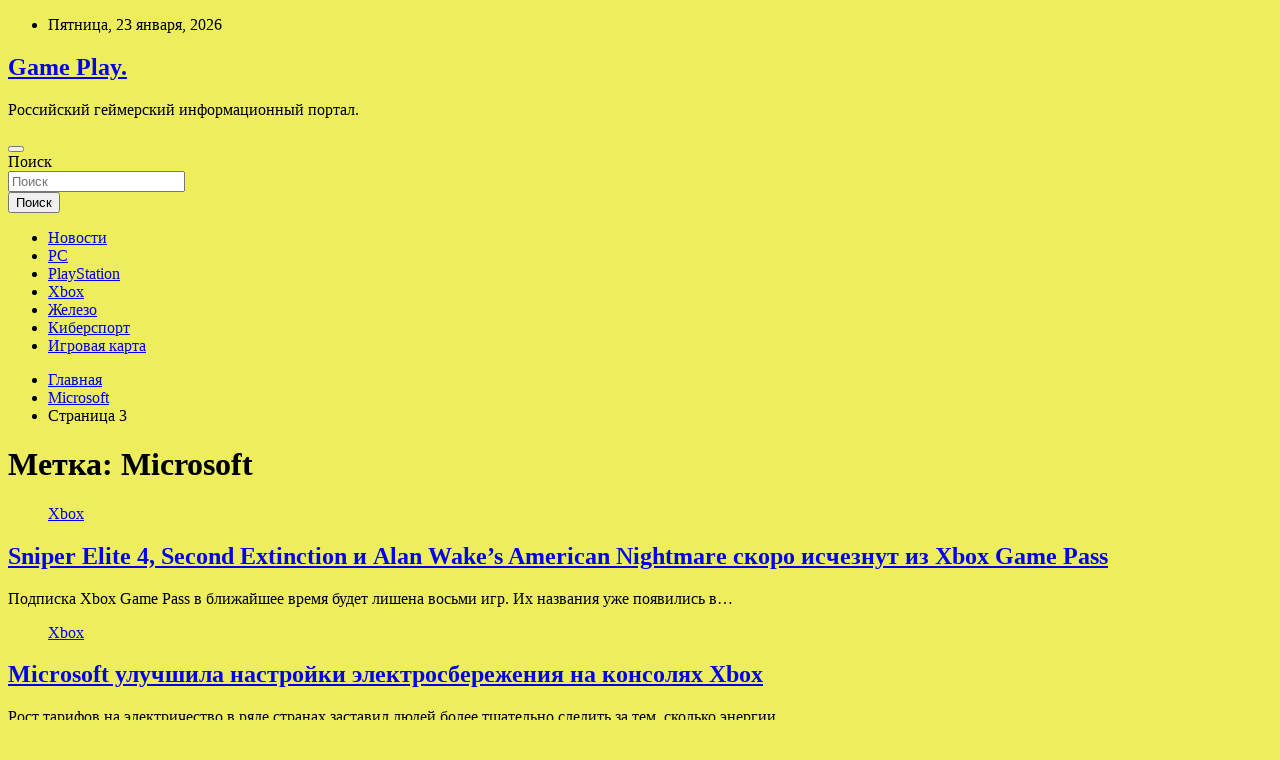

--- FILE ---
content_type: text/html; charset=UTF-8
request_url: https://html5play.ru/tag/microsoft/page/3
body_size: 60175
content:
<!doctype html>
<html lang="ru-RU">
<head>
	<meta charset="UTF-8">
	<meta name="viewport" content="width=device-width, initial-scale=1, shrink-to-fit=no">
	<link rel="profile" href="https://gmpg.org/xfn/11">

	<title>Microsoft &#8212; Страница 3 &#8212; Game Play.</title>
<meta name='robots' content='max-image-preview:large' />
<link rel='dns-prefetch' href='//fonts.googleapis.com' />
<style id='wp-img-auto-sizes-contain-inline-css' type='text/css'>
img:is([sizes=auto i],[sizes^="auto," i]){contain-intrinsic-size:3000px 1500px}
/*# sourceURL=wp-img-auto-sizes-contain-inline-css */
</style>
<style id='wp-block-library-inline-css' type='text/css'>
:root{--wp-block-synced-color:#7a00df;--wp-block-synced-color--rgb:122,0,223;--wp-bound-block-color:var(--wp-block-synced-color);--wp-editor-canvas-background:#ddd;--wp-admin-theme-color:#007cba;--wp-admin-theme-color--rgb:0,124,186;--wp-admin-theme-color-darker-10:#006ba1;--wp-admin-theme-color-darker-10--rgb:0,107,160.5;--wp-admin-theme-color-darker-20:#005a87;--wp-admin-theme-color-darker-20--rgb:0,90,135;--wp-admin-border-width-focus:2px}@media (min-resolution:192dpi){:root{--wp-admin-border-width-focus:1.5px}}.wp-element-button{cursor:pointer}:root .has-very-light-gray-background-color{background-color:#eee}:root .has-very-dark-gray-background-color{background-color:#313131}:root .has-very-light-gray-color{color:#eee}:root .has-very-dark-gray-color{color:#313131}:root .has-vivid-green-cyan-to-vivid-cyan-blue-gradient-background{background:linear-gradient(135deg,#00d084,#0693e3)}:root .has-purple-crush-gradient-background{background:linear-gradient(135deg,#34e2e4,#4721fb 50%,#ab1dfe)}:root .has-hazy-dawn-gradient-background{background:linear-gradient(135deg,#faaca8,#dad0ec)}:root .has-subdued-olive-gradient-background{background:linear-gradient(135deg,#fafae1,#67a671)}:root .has-atomic-cream-gradient-background{background:linear-gradient(135deg,#fdd79a,#004a59)}:root .has-nightshade-gradient-background{background:linear-gradient(135deg,#330968,#31cdcf)}:root .has-midnight-gradient-background{background:linear-gradient(135deg,#020381,#2874fc)}:root{--wp--preset--font-size--normal:16px;--wp--preset--font-size--huge:42px}.has-regular-font-size{font-size:1em}.has-larger-font-size{font-size:2.625em}.has-normal-font-size{font-size:var(--wp--preset--font-size--normal)}.has-huge-font-size{font-size:var(--wp--preset--font-size--huge)}.has-text-align-center{text-align:center}.has-text-align-left{text-align:left}.has-text-align-right{text-align:right}.has-fit-text{white-space:nowrap!important}#end-resizable-editor-section{display:none}.aligncenter{clear:both}.items-justified-left{justify-content:flex-start}.items-justified-center{justify-content:center}.items-justified-right{justify-content:flex-end}.items-justified-space-between{justify-content:space-between}.screen-reader-text{border:0;clip-path:inset(50%);height:1px;margin:-1px;overflow:hidden;padding:0;position:absolute;width:1px;word-wrap:normal!important}.screen-reader-text:focus{background-color:#ddd;clip-path:none;color:#444;display:block;font-size:1em;height:auto;left:5px;line-height:normal;padding:15px 23px 14px;text-decoration:none;top:5px;width:auto;z-index:100000}html :where(.has-border-color){border-style:solid}html :where([style*=border-top-color]){border-top-style:solid}html :where([style*=border-right-color]){border-right-style:solid}html :where([style*=border-bottom-color]){border-bottom-style:solid}html :where([style*=border-left-color]){border-left-style:solid}html :where([style*=border-width]){border-style:solid}html :where([style*=border-top-width]){border-top-style:solid}html :where([style*=border-right-width]){border-right-style:solid}html :where([style*=border-bottom-width]){border-bottom-style:solid}html :where([style*=border-left-width]){border-left-style:solid}html :where(img[class*=wp-image-]){height:auto;max-width:100%}:where(figure){margin:0 0 1em}html :where(.is-position-sticky){--wp-admin--admin-bar--position-offset:var(--wp-admin--admin-bar--height,0px)}@media screen and (max-width:600px){html :where(.is-position-sticky){--wp-admin--admin-bar--position-offset:0px}}

/*# sourceURL=wp-block-library-inline-css */
</style><style id='global-styles-inline-css' type='text/css'>
:root{--wp--preset--aspect-ratio--square: 1;--wp--preset--aspect-ratio--4-3: 4/3;--wp--preset--aspect-ratio--3-4: 3/4;--wp--preset--aspect-ratio--3-2: 3/2;--wp--preset--aspect-ratio--2-3: 2/3;--wp--preset--aspect-ratio--16-9: 16/9;--wp--preset--aspect-ratio--9-16: 9/16;--wp--preset--color--black: #000000;--wp--preset--color--cyan-bluish-gray: #abb8c3;--wp--preset--color--white: #ffffff;--wp--preset--color--pale-pink: #f78da7;--wp--preset--color--vivid-red: #cf2e2e;--wp--preset--color--luminous-vivid-orange: #ff6900;--wp--preset--color--luminous-vivid-amber: #fcb900;--wp--preset--color--light-green-cyan: #7bdcb5;--wp--preset--color--vivid-green-cyan: #00d084;--wp--preset--color--pale-cyan-blue: #8ed1fc;--wp--preset--color--vivid-cyan-blue: #0693e3;--wp--preset--color--vivid-purple: #9b51e0;--wp--preset--gradient--vivid-cyan-blue-to-vivid-purple: linear-gradient(135deg,rgb(6,147,227) 0%,rgb(155,81,224) 100%);--wp--preset--gradient--light-green-cyan-to-vivid-green-cyan: linear-gradient(135deg,rgb(122,220,180) 0%,rgb(0,208,130) 100%);--wp--preset--gradient--luminous-vivid-amber-to-luminous-vivid-orange: linear-gradient(135deg,rgb(252,185,0) 0%,rgb(255,105,0) 100%);--wp--preset--gradient--luminous-vivid-orange-to-vivid-red: linear-gradient(135deg,rgb(255,105,0) 0%,rgb(207,46,46) 100%);--wp--preset--gradient--very-light-gray-to-cyan-bluish-gray: linear-gradient(135deg,rgb(238,238,238) 0%,rgb(169,184,195) 100%);--wp--preset--gradient--cool-to-warm-spectrum: linear-gradient(135deg,rgb(74,234,220) 0%,rgb(151,120,209) 20%,rgb(207,42,186) 40%,rgb(238,44,130) 60%,rgb(251,105,98) 80%,rgb(254,248,76) 100%);--wp--preset--gradient--blush-light-purple: linear-gradient(135deg,rgb(255,206,236) 0%,rgb(152,150,240) 100%);--wp--preset--gradient--blush-bordeaux: linear-gradient(135deg,rgb(254,205,165) 0%,rgb(254,45,45) 50%,rgb(107,0,62) 100%);--wp--preset--gradient--luminous-dusk: linear-gradient(135deg,rgb(255,203,112) 0%,rgb(199,81,192) 50%,rgb(65,88,208) 100%);--wp--preset--gradient--pale-ocean: linear-gradient(135deg,rgb(255,245,203) 0%,rgb(182,227,212) 50%,rgb(51,167,181) 100%);--wp--preset--gradient--electric-grass: linear-gradient(135deg,rgb(202,248,128) 0%,rgb(113,206,126) 100%);--wp--preset--gradient--midnight: linear-gradient(135deg,rgb(2,3,129) 0%,rgb(40,116,252) 100%);--wp--preset--font-size--small: 13px;--wp--preset--font-size--medium: 20px;--wp--preset--font-size--large: 36px;--wp--preset--font-size--x-large: 42px;--wp--preset--spacing--20: 0.44rem;--wp--preset--spacing--30: 0.67rem;--wp--preset--spacing--40: 1rem;--wp--preset--spacing--50: 1.5rem;--wp--preset--spacing--60: 2.25rem;--wp--preset--spacing--70: 3.38rem;--wp--preset--spacing--80: 5.06rem;--wp--preset--shadow--natural: 6px 6px 9px rgba(0, 0, 0, 0.2);--wp--preset--shadow--deep: 12px 12px 50px rgba(0, 0, 0, 0.4);--wp--preset--shadow--sharp: 6px 6px 0px rgba(0, 0, 0, 0.2);--wp--preset--shadow--outlined: 6px 6px 0px -3px rgb(255, 255, 255), 6px 6px rgb(0, 0, 0);--wp--preset--shadow--crisp: 6px 6px 0px rgb(0, 0, 0);}:where(.is-layout-flex){gap: 0.5em;}:where(.is-layout-grid){gap: 0.5em;}body .is-layout-flex{display: flex;}.is-layout-flex{flex-wrap: wrap;align-items: center;}.is-layout-flex > :is(*, div){margin: 0;}body .is-layout-grid{display: grid;}.is-layout-grid > :is(*, div){margin: 0;}:where(.wp-block-columns.is-layout-flex){gap: 2em;}:where(.wp-block-columns.is-layout-grid){gap: 2em;}:where(.wp-block-post-template.is-layout-flex){gap: 1.25em;}:where(.wp-block-post-template.is-layout-grid){gap: 1.25em;}.has-black-color{color: var(--wp--preset--color--black) !important;}.has-cyan-bluish-gray-color{color: var(--wp--preset--color--cyan-bluish-gray) !important;}.has-white-color{color: var(--wp--preset--color--white) !important;}.has-pale-pink-color{color: var(--wp--preset--color--pale-pink) !important;}.has-vivid-red-color{color: var(--wp--preset--color--vivid-red) !important;}.has-luminous-vivid-orange-color{color: var(--wp--preset--color--luminous-vivid-orange) !important;}.has-luminous-vivid-amber-color{color: var(--wp--preset--color--luminous-vivid-amber) !important;}.has-light-green-cyan-color{color: var(--wp--preset--color--light-green-cyan) !important;}.has-vivid-green-cyan-color{color: var(--wp--preset--color--vivid-green-cyan) !important;}.has-pale-cyan-blue-color{color: var(--wp--preset--color--pale-cyan-blue) !important;}.has-vivid-cyan-blue-color{color: var(--wp--preset--color--vivid-cyan-blue) !important;}.has-vivid-purple-color{color: var(--wp--preset--color--vivid-purple) !important;}.has-black-background-color{background-color: var(--wp--preset--color--black) !important;}.has-cyan-bluish-gray-background-color{background-color: var(--wp--preset--color--cyan-bluish-gray) !important;}.has-white-background-color{background-color: var(--wp--preset--color--white) !important;}.has-pale-pink-background-color{background-color: var(--wp--preset--color--pale-pink) !important;}.has-vivid-red-background-color{background-color: var(--wp--preset--color--vivid-red) !important;}.has-luminous-vivid-orange-background-color{background-color: var(--wp--preset--color--luminous-vivid-orange) !important;}.has-luminous-vivid-amber-background-color{background-color: var(--wp--preset--color--luminous-vivid-amber) !important;}.has-light-green-cyan-background-color{background-color: var(--wp--preset--color--light-green-cyan) !important;}.has-vivid-green-cyan-background-color{background-color: var(--wp--preset--color--vivid-green-cyan) !important;}.has-pale-cyan-blue-background-color{background-color: var(--wp--preset--color--pale-cyan-blue) !important;}.has-vivid-cyan-blue-background-color{background-color: var(--wp--preset--color--vivid-cyan-blue) !important;}.has-vivid-purple-background-color{background-color: var(--wp--preset--color--vivid-purple) !important;}.has-black-border-color{border-color: var(--wp--preset--color--black) !important;}.has-cyan-bluish-gray-border-color{border-color: var(--wp--preset--color--cyan-bluish-gray) !important;}.has-white-border-color{border-color: var(--wp--preset--color--white) !important;}.has-pale-pink-border-color{border-color: var(--wp--preset--color--pale-pink) !important;}.has-vivid-red-border-color{border-color: var(--wp--preset--color--vivid-red) !important;}.has-luminous-vivid-orange-border-color{border-color: var(--wp--preset--color--luminous-vivid-orange) !important;}.has-luminous-vivid-amber-border-color{border-color: var(--wp--preset--color--luminous-vivid-amber) !important;}.has-light-green-cyan-border-color{border-color: var(--wp--preset--color--light-green-cyan) !important;}.has-vivid-green-cyan-border-color{border-color: var(--wp--preset--color--vivid-green-cyan) !important;}.has-pale-cyan-blue-border-color{border-color: var(--wp--preset--color--pale-cyan-blue) !important;}.has-vivid-cyan-blue-border-color{border-color: var(--wp--preset--color--vivid-cyan-blue) !important;}.has-vivid-purple-border-color{border-color: var(--wp--preset--color--vivid-purple) !important;}.has-vivid-cyan-blue-to-vivid-purple-gradient-background{background: var(--wp--preset--gradient--vivid-cyan-blue-to-vivid-purple) !important;}.has-light-green-cyan-to-vivid-green-cyan-gradient-background{background: var(--wp--preset--gradient--light-green-cyan-to-vivid-green-cyan) !important;}.has-luminous-vivid-amber-to-luminous-vivid-orange-gradient-background{background: var(--wp--preset--gradient--luminous-vivid-amber-to-luminous-vivid-orange) !important;}.has-luminous-vivid-orange-to-vivid-red-gradient-background{background: var(--wp--preset--gradient--luminous-vivid-orange-to-vivid-red) !important;}.has-very-light-gray-to-cyan-bluish-gray-gradient-background{background: var(--wp--preset--gradient--very-light-gray-to-cyan-bluish-gray) !important;}.has-cool-to-warm-spectrum-gradient-background{background: var(--wp--preset--gradient--cool-to-warm-spectrum) !important;}.has-blush-light-purple-gradient-background{background: var(--wp--preset--gradient--blush-light-purple) !important;}.has-blush-bordeaux-gradient-background{background: var(--wp--preset--gradient--blush-bordeaux) !important;}.has-luminous-dusk-gradient-background{background: var(--wp--preset--gradient--luminous-dusk) !important;}.has-pale-ocean-gradient-background{background: var(--wp--preset--gradient--pale-ocean) !important;}.has-electric-grass-gradient-background{background: var(--wp--preset--gradient--electric-grass) !important;}.has-midnight-gradient-background{background: var(--wp--preset--gradient--midnight) !important;}.has-small-font-size{font-size: var(--wp--preset--font-size--small) !important;}.has-medium-font-size{font-size: var(--wp--preset--font-size--medium) !important;}.has-large-font-size{font-size: var(--wp--preset--font-size--large) !important;}.has-x-large-font-size{font-size: var(--wp--preset--font-size--x-large) !important;}
/*# sourceURL=global-styles-inline-css */
</style>

<style id='classic-theme-styles-inline-css' type='text/css'>
/*! This file is auto-generated */
.wp-block-button__link{color:#fff;background-color:#32373c;border-radius:9999px;box-shadow:none;text-decoration:none;padding:calc(.667em + 2px) calc(1.333em + 2px);font-size:1.125em}.wp-block-file__button{background:#32373c;color:#fff;text-decoration:none}
/*# sourceURL=/wp-includes/css/classic-themes.min.css */
</style>
<link rel='stylesheet' id='bootstrap-style-css' href='https://html5play.ru/wp-content/themes/newscard/assets/library/bootstrap/css/bootstrap.min.css' type='text/css' media='all' />
<link rel='stylesheet' id='newscard-style-css' href='https://html5play.ru/wp-content/themes/newscard/style.css' type='text/css' media='all' />
<script type="text/javascript" src="https://html5play.ru/wp-includes/js/jquery/jquery.min.js" id="jquery-core-js"></script>
<script type="text/javascript" id="wp-disable-css-lazy-load-js-extra">
/* <![CDATA[ */
var WpDisableAsyncLinks = {"wp-disable-font-awesome":"https://html5play.ru/wp-content/themes/newscard/assets/library/font-awesome/css/all.min.css","wp-disable-google-fonts":"//fonts.googleapis.com/css?family=Roboto:100,300,300i,400,400i,500,500i,700,700i"};
//# sourceURL=wp-disable-css-lazy-load-js-extra
/* ]]> */
</script>
<script type="text/javascript" src="https://html5play.ru/wp-content/plugins/wp-disable/js/css-lazy-load.min.js" id="wp-disable-css-lazy-load-js"></script>

<meta name="description" content="Microsoft &#8212; Страница 3 &#8212; Game Play." />
<style type="text/css" id="custom-background-css">
body.custom-background { background-color: #eded5e; }
</style>
	<link rel="icon" href="https://html5play.ru/wp-content/uploads/2022/10/igri2-150x150.png" sizes="32x32" />
<link rel="icon" href="https://html5play.ru/wp-content/uploads/2022/10/igri2.png" sizes="192x192" />
<link rel="apple-touch-icon" href="https://html5play.ru/wp-content/uploads/2022/10/igri2.png" />
<meta name="msapplication-TileImage" content="https://html5play.ru/wp-content/uploads/2022/10/igri2.png" />
<link rel="alternate" type="application/rss+xml" title="RSS" href="https://html5play.ru/rsslatest.xml" /></head>

<body class="archive paged tag tag-microsoft tag-13 custom-background paged-3 tag-paged-3 wp-theme-newscard theme-body hfeed">
<div id="page" class="site">
	<a class="skip-link screen-reader-text" href="#content">Перейти к содержимому</a>
	
	<header id="masthead" class="site-header">

					<div class="info-bar">
				<div class="container">
					<div class="row gutter-10">
						<div class="col col-sm contact-section">
							<div class="date">
								<ul><li>Пятница, 23 января, 2026</li></ul>
							</div>
						</div><!-- .contact-section -->

											</div><!-- .row -->
          		</div><!-- .container -->
        	</div><!-- .infobar -->
        		<nav class="navbar navbar-expand-lg d-block">
			<div class="navbar-head header-overlay-dark" >
				<div class="container">
					<div class="row navbar-head-row align-items-center">
						<div class="col-lg-4">
							<div class="site-branding navbar-brand">
																	<h2 class="site-title"><a href="https://html5play.ru/" rel="home">Game Play.</a></h2>
																	<p class="site-description">Российский геймерский информационный портал.</p>
															</div><!-- .site-branding .navbar-brand -->
						</div>
											</div><!-- .row -->
				</div><!-- .container -->
			</div><!-- .navbar-head -->
			<div class="navigation-bar">
				<div class="navigation-bar-top">
					<div class="container">
						<button class="navbar-toggler menu-toggle" type="button" data-toggle="collapse" data-target="#navbarCollapse" aria-controls="navbarCollapse" aria-expanded="false" aria-label="Переключение навигации"></button>
						<span class="search-toggle"></span>
					</div><!-- .container -->
					<div class="search-bar">
						<div class="container">
							<div class="search-block off">
								<form action="https://html5play.ru/" method="get" class="search-form">
	<label class="assistive-text"> Поиск </label>
	<div class="input-group">
		<input type="search" value="" placeholder="Поиск" class="form-control s" name="s">
		<div class="input-group-prepend">
			<button class="btn btn-theme">Поиск</button>
		</div>
	</div>
</form><!-- .search-form -->
							</div><!-- .search-box -->
						</div><!-- .container -->
					</div><!-- .search-bar -->
				</div><!-- .navigation-bar-top -->
				<div class="navbar-main">
					<div class="container">
						<div class="collapse navbar-collapse" id="navbarCollapse">
							<div id="site-navigation" class="main-navigation nav-uppercase" role="navigation">
								<ul class="nav-menu navbar-nav d-lg-block"><li id="menu-item-66" class="menu-item menu-item-type-taxonomy menu-item-object-category menu-item-66"><a href="https://html5play.ru/category/novosti">Новости</a></li>
<li id="menu-item-69" class="menu-item menu-item-type-taxonomy menu-item-object-category menu-item-69"><a href="https://html5play.ru/category/pc">PC</a></li>
<li id="menu-item-68" class="menu-item menu-item-type-taxonomy menu-item-object-category menu-item-68"><a href="https://html5play.ru/category/playstation">PlayStation</a></li>
<li id="menu-item-65" class="menu-item menu-item-type-taxonomy menu-item-object-category menu-item-65"><a href="https://html5play.ru/category/xbox">Xbox</a></li>
<li id="menu-item-64" class="menu-item menu-item-type-taxonomy menu-item-object-category menu-item-64"><a href="https://html5play.ru/category/zhelezo">Железо</a></li>
<li id="menu-item-67" class="menu-item menu-item-type-taxonomy menu-item-object-category menu-item-67"><a href="https://html5play.ru/category/kibersport">Киберспорт</a></li>
<li id="menu-item-70" class="menu-item menu-item-type-post_type menu-item-object-page menu-item-70"><a href="https://html5play.ru/igrovaya-karta">Игровая карта</a></li>
</ul>							</div><!-- #site-navigation .main-navigation -->
						</div><!-- .navbar-collapse -->
						<div class="nav-search">
							<span class="search-toggle"></span>
						</div><!-- .nav-search -->
					</div><!-- .container -->
				</div><!-- .navbar-main -->
			</div><!-- .navigation-bar -->
		</nav><!-- .navbar -->

		
		
					<div id="breadcrumb">
				<div class="container">
					<div role="navigation" aria-label="Навигационные цепочки" class="breadcrumb-trail breadcrumbs" itemprop="breadcrumb"><ul class="trail-items" itemscope itemtype="http://schema.org/BreadcrumbList"><meta name="numberOfItems" content="3" /><meta name="itemListOrder" content="Ascending" /><li itemprop="itemListElement" itemscope itemtype="http://schema.org/ListItem" class="trail-item trail-begin"><a href="https://html5play.ru" rel="home" itemprop="item"><span itemprop="name">Главная</span></a><meta itemprop="position" content="1" /></li><li itemprop="itemListElement" itemscope itemtype="http://schema.org/ListItem" class="trail-item"><a href="https://html5play.ru/tag/microsoft" itemprop="item"><span itemprop="name">Microsoft</span></a><meta itemprop="position" content="2" /></li><li itemprop="itemListElement" itemscope itemtype="http://schema.org/ListItem" class="trail-item trail-end"><span itemprop="name">Страница 3</span><meta itemprop="position" content="3" /></li></ul></div>				</div>
			</div><!-- .breadcrumb -->
			</header><!-- #masthead -->
	<div id="content" class="site-content ">
		<div class="container">
							<div class="row justify-content-center site-content-row">
			<div id="content" class="site-content">
	<div class="container">
		<div class="row justify-content-center site-content-row">
			<div id="primary" class="content-area col-lg-8">
				<main id="main" class="site-main">

					
						<header class="page-header">
							<h1 class="page-title">Метка: <span>Microsoft</span></h1>						</header><!-- .page-header -->

						<div class="row gutter-parent-14 post-wrap">
								<div class="col-sm-6 col-xxl-4 post-col">
	<div class="post-82 post type-post status-publish format-standard has-post-thumbnail hentry category-xbox tag-microsoft tag-pc tag-xbox tag-xbox-one tag-pk">

		
				<figure class="post-featured-image post-img-wrap">
					<a title="Sniper Elite 4, Second Extinction и Alan Wake’s American Nightmare скоро исчезнут из Xbox Game Pass" href="https://html5play.ru/xbox/sniper-elite-4-second-extinction-i-alan-wakes-american-nightmare-skoro-ischeznyt-iz-xbox-game-pass.html" class="post-img" style="background-image: url('https://html5play.ru/wp-content/uploads/2022/10/sniper-elite-4-second-extinction-i-alan-wakes-american-nightmare-skoro-ischeznut-iz-xbox-game-pass-eb3ea51.jpg');"></a>
					<div class="entry-meta category-meta">
						<div class="cat-links"><a href="https://html5play.ru/category/xbox" rel="category tag">Xbox</a></div>
					</div><!-- .entry-meta -->
				</figure><!-- .post-featured-image .post-img-wrap -->

			
					<header class="entry-header">
				<h2 class="entry-title"><a href="https://html5play.ru/xbox/sniper-elite-4-second-extinction-i-alan-wakes-american-nightmare-skoro-ischeznyt-iz-xbox-game-pass.html" rel="bookmark">Sniper Elite 4, Second Extinction и Alan Wake’s American Nightmare скоро исчезнут из Xbox Game Pass</a></h2>
									<!-- .entry-meta -->
								</header>
				<div class="entry-content">
								<p>Подписка Xbox Game Pass в ближайшее время будет лишена восьми игр. Их названия уже появились в&hellip;</p>
						</div><!-- entry-content -->

			</div><!-- .post-82 -->
	</div><!-- .col-sm-6 .col-xxl-4 .post-col -->
	<div class="col-sm-6 col-xxl-4 post-col">
	<div class="post-28 post type-post status-publish format-standard has-post-thumbnail hentry category-xbox tag-microsoft tag-xbox-one tag-obnovlenie tag-po tag-proshivka">

		
				<figure class="post-featured-image post-img-wrap">
					<a title="Microsoft улучшила настройки электросбережения на консолях Xbox" href="https://html5play.ru/xbox/microsoft-ylychshila-nastroiki-elektrosberejeniia-na-konsoliah-xbox.html" class="post-img" style="background-image: url('https://html5play.ru/wp-content/uploads/2022/10/microsoft-uluchshila-nastrojki-elektrosberezhenija-na-konsoljah-xbox-fab7860.jpg');"></a>
					<div class="entry-meta category-meta">
						<div class="cat-links"><a href="https://html5play.ru/category/xbox" rel="category tag">Xbox</a></div>
					</div><!-- .entry-meta -->
				</figure><!-- .post-featured-image .post-img-wrap -->

			
					<header class="entry-header">
				<h2 class="entry-title"><a href="https://html5play.ru/xbox/microsoft-ylychshila-nastroiki-elektrosberejeniia-na-konsoliah-xbox.html" rel="bookmark">Microsoft улучшила настройки электросбережения на консолях Xbox</a></h2>
									<!-- .entry-meta -->
								</header>
				<div class="entry-content">
								<p>Рост тарифов на электричество в ряде странах заставил людей более тщательно следить за тем, сколько энергии&hellip;</p>
						</div><!-- entry-content -->

			</div><!-- .post-28 -->
	</div><!-- .col-sm-6 .col-xxl-4 .post-col -->
	<div class="col-sm-6 col-xxl-4 post-col">
	<div class="post-22 post type-post status-publish format-standard has-post-thumbnail hentry category-xbox tag-microsoft tag-xbox tag-xbox-one tag-obnovlenie tag-proshivka">

		
				<figure class="post-featured-image post-img-wrap">
					<a title="Xbox Series X|S и Xbox One получили октябрьское обновление — Microsoft добавила новые полезные функции" href="https://html5play.ru/xbox/xbox-series-xs-i-xbox-one-polychili-oktiabrskoe-obnovlenie-microsoft-dobavila-novye-poleznye-fynkcii.html" class="post-img" style="background-image: url('https://html5play.ru/wp-content/uploads/2022/10/xbox-series-xs-i-xbox-one-poluchili-oktjabrskoe-obnovlenie-microsoft-dobavila-novye-poleznye-funkcii-4f16167.jpg');"></a>
					<div class="entry-meta category-meta">
						<div class="cat-links"><a href="https://html5play.ru/category/xbox" rel="category tag">Xbox</a></div>
					</div><!-- .entry-meta -->
				</figure><!-- .post-featured-image .post-img-wrap -->

			
					<header class="entry-header">
				<h2 class="entry-title"><a href="https://html5play.ru/xbox/xbox-series-xs-i-xbox-one-polychili-oktiabrskoe-obnovlenie-microsoft-dobavila-novye-poleznye-fynkcii.html" rel="bookmark">Xbox Series X|S и Xbox One получили октябрьское обновление — Microsoft добавила новые полезные функции</a></h2>
									<!-- .entry-meta -->
								</header>
				<div class="entry-content">
								<p>Компания Microsoft объявила о доступности октябрьского системного обновления для консолей Xbox Series X|S и Xbox One.&hellip;</p>
						</div><!-- entry-content -->

			</div><!-- .post-22 -->
	</div><!-- .col-sm-6 .col-xxl-4 .post-col -->
						</div><!-- .row .gutter-parent-14 .post-wrap-->

						
	<nav class="navigation pagination" aria-label="Пагинация записей">
		<h2 class="screen-reader-text">Пагинация записей</h2>
		<div class="nav-links"><a class="prev page-numbers" href="https://html5play.ru/tag/microsoft/page/2">Назад</a>
<a class="page-numbers" href="https://html5play.ru/tag/microsoft/">1</a>
<a class="page-numbers" href="https://html5play.ru/tag/microsoft/page/2">2</a>
<span aria-current="page" class="page-numbers current">3</span></div>
	</nav>
				</main><!-- #main -->
			</div><!-- #primary -->
			

<aside id="secondary" class="col-lg-4 widget-area" role="complementary">
	<div class="sticky-sidebar">
<p></p>

		<section id="search-2" class="widget widget_search"><form action="https://html5play.ru/" method="get" class="search-form">
	<label class="assistive-text"> Поиск </label>
	<div class="input-group">
		<input type="search" value="" placeholder="Поиск" class="form-control s" name="s">
		<div class="input-group-prepend">
			<button class="btn btn-theme">Поиск</button>
		</div>
	</div>
</form><!-- .search-form -->
</section><section id="newscard_horizontal_vertical_posts-3" class="widget newscard-widget-horizontal-vertical-posts">				<div class="row gutter-parent-14 post-vertical">
			<div class="col-md-6 first-col">
										<div class="post-boxed main-post clearfix">
											<div class="post-img-wrap">
							<a href="https://html5play.ru/kibersport/virtus-pro-diskvalificirovali-s-tyrnira-iz-za-narisovannoi-igrokom-bykvy-z.html" class="post-img" style="background-image: url('https://html5play.ru/wp-content/uploads/2022/10/33d6b645c02921f766debdcb96c09a47.webp');"></a>
						</div>
										<div class="post-content">
						<div class="entry-meta category-meta">
							<div class="cat-links"><a href="https://html5play.ru/category/kibersport" rel="category tag">Киберспорт</a></div>
						</div><!-- .entry-meta -->
						<h3 class="entry-title"><a href="https://html5play.ru/kibersport/virtus-pro-diskvalificirovali-s-tyrnira-iz-za-narisovannoi-igrokom-bykvy-z.html">Virtus.pro дисквалифицировали с турнира из-за нарисованной игроком буквы Z</a></h3>						
						<div class="entry-content">
							Обложка: Virtus.pro
Российскую команду Virtus.pro по Dota 2 дисквалифицировали с Dota Pro Circuit 2021/2022: Season 2, сообщает РБК со ссылкой на заявление организаторов турнира. Это произошло из-за нарисованной Иваном Pure Москаленко буквы Z на мини-карте.
Игрок нарисовал эту букву во&hellip;						</div><!-- .entry-content -->
					</div>
				</div><!-- post-boxed -->
			</div>
			<div class="col-md-6 second-col">
												<div class="post-boxed inlined clearfix">
													<div class="post-img-wrap">
								<a href="https://html5play.ru/kibersport/rossiiskim-kibersportsmenam-predlojili-dat-otsrochky-ot-armii.html" class="post-img" style="background-image: url('https://html5play.ru/wp-content/uploads/2022/10/369bf3020d59dbc80db04889a5a14f52-300x200.webp');"></a>
							</div>
												<div class="post-content">
							<div class="entry-meta category-meta">
								<div class="cat-links"><a href="https://html5play.ru/category/kibersport" rel="category tag">Киберспорт</a></div>
							</div><!-- .entry-meta -->
							<h3 class="entry-title"><a href="https://html5play.ru/kibersport/rossiiskim-kibersportsmenam-predlojili-dat-otsrochky-ot-armii.html">Российским киберспортсменам предложили дать отсрочку от армии</a></h3>						</div>
					</div><!-- .post-boxed -->
													<div class="post-boxed inlined clearfix">
													<div class="post-img-wrap">
								<a href="https://html5play.ru/kibersport/rossiiskaia-komanda-team-spirit-soobshila-ob-otkrytii-ofisa-v-belgrade.html" class="post-img" style="background-image: url('https://html5play.ru/wp-content/uploads/2022/10/7ac5bc355f5b93f47e04173fae9d58eb-300x200.webp');"></a>
							</div>
												<div class="post-content">
							<div class="entry-meta category-meta">
								<div class="cat-links"><a href="https://html5play.ru/category/kibersport" rel="category tag">Киберспорт</a></div>
							</div><!-- .entry-meta -->
							<h3 class="entry-title"><a href="https://html5play.ru/kibersport/rossiiskaia-komanda-team-spirit-soobshila-ob-otkrytii-ofisa-v-belgrade.html">Российская команда Team Spirit сообщила об открытии офиса в Белграде</a></h3>						</div>
					</div><!-- .post-boxed -->
													<div class="post-boxed inlined clearfix">
													<div class="post-img-wrap">
								<a href="https://html5play.ru/kibersport/gendirektor-navi-zaiavil-o-namerenii-ne-sotrydnichat-s-projivaushimi-v-rossii-igrokami.html" class="post-img" style="background-image: url('https://html5play.ru/wp-content/uploads/2022/10/9b36eb1c2fedf550d655f1662ad4d380-300x200.webp');"></a>
							</div>
												<div class="post-content">
							<div class="entry-meta category-meta">
								<div class="cat-links"><a href="https://html5play.ru/category/kibersport" rel="category tag">Киберспорт</a></div>
							</div><!-- .entry-meta -->
							<h3 class="entry-title"><a href="https://html5play.ru/kibersport/gendirektor-navi-zaiavil-o-namerenii-ne-sotrydnichat-s-projivaushimi-v-rossii-igrokami.html">Гендиректор NaVi заявил о намерении не сотрудничать с проживающими в России игроками</a></h3>						</div>
					</div><!-- .post-boxed -->
													<div class="post-boxed inlined clearfix">
													<div class="post-img-wrap">
								<a href="https://html5play.ru/kibersport/virtus-pro-anonsirovala-semki-dokymentalnogo-filma-o-klybe-i-bolelshikah.html" class="post-img" style="background-image: url('https://html5play.ru/wp-content/uploads/2022/10/e3543d79633494cc07285145531e6d93-300x200.webp');"></a>
							</div>
												<div class="post-content">
							<div class="entry-meta category-meta">
								<div class="cat-links"><a href="https://html5play.ru/category/kibersport" rel="category tag">Киберспорт</a></div>
							</div><!-- .entry-meta -->
							<h3 class="entry-title"><a href="https://html5play.ru/kibersport/virtus-pro-anonsirovala-semki-dokymentalnogo-filma-o-klybe-i-bolelshikah.html">Virtus.pro анонсировала съёмки документального фильма о клубе и болельщиках</a></h3>						</div>
					</div><!-- .post-boxed -->
												</div>
		</div><!-- .row gutter-parent-14 -->

		</section><!-- .widget_featured_post --><section id="newscard_horizontal_vertical_posts-2" class="widget newscard-widget-horizontal-vertical-posts">				<div class="row gutter-parent-14 post-vertical">
			<div class="col-md-6 first-col">
										<div class="post-boxed main-post clearfix">
											<div class="post-img-wrap">
							<a href="https://html5play.ru/zhelezo/gigabyte-predstavila-shest-versii-geforce-rtx-4080-s-raznymi-sistemami-ohlajdeniia.html" class="post-img" style="background-image: url('https://html5play.ru/wp-content/uploads/2022/11/gigabyte-predstavila-shest-versij-geforce-rtx-4080-s-raznymi-sistemami-ohlazhdenija-5a44cb4.jpg');"></a>
						</div>
										<div class="post-content">
						<div class="entry-meta category-meta">
							<div class="cat-links"><a href="https://html5play.ru/category/zhelezo" rel="category tag">Железо</a></div>
						</div><!-- .entry-meta -->
						<h3 class="entry-title"><a href="https://html5play.ru/zhelezo/gigabyte-predstavila-shest-versii-geforce-rtx-4080-s-raznymi-sistemami-ohlajdeniia.html">Gigabyte представила шесть версий GeForce RTX 4080 с разными системами охлаждения</a></h3>						
						<div class="entry-content">
							Компания Gigabyte представила сразу шесть собственных версий видеокарты Aorus GeForce RTX 4080 Xtreme Waterforce WB, Aorus RTX 4080 Xtreme Waterforce, Aorus RTX 4080 Master, RTX 4080 Gaming, RTX 4080 Aero и RTX 4080 Eagle.
   
  
Источник изображений: Gigabyte
Версия Aorus GeForce&hellip;						</div><!-- .entry-content -->
					</div>
				</div><!-- post-boxed -->
			</div>
			<div class="col-md-6 second-col">
												<div class="post-boxed inlined clearfix">
													<div class="post-img-wrap">
								<a href="https://html5play.ru/zhelezo/binance-soglasilas-poglotit-odny-iz-krypneishih-kriptobirj-ftx-chtoby-spasti-ot-krizisa-likvidnosti.html" class="post-img" style="background-image: url('https://html5play.ru/wp-content/uploads/2022/11/binance-soglasilas-poglotit-odnu-iz-krupnejshih-kriptobirzh-ftx-chtoby-spasti-ot-krizisa-likvidnosti-b9db26b-300x200.jpg');"></a>
							</div>
												<div class="post-content">
							<div class="entry-meta category-meta">
								<div class="cat-links"><a href="https://html5play.ru/category/zhelezo" rel="category tag">Железо</a></div>
							</div><!-- .entry-meta -->
							<h3 class="entry-title"><a href="https://html5play.ru/zhelezo/binance-soglasilas-poglotit-odny-iz-krypneishih-kriptobirj-ftx-chtoby-spasti-ot-krizisa-likvidnosti.html">Binance согласилась поглотить одну из крупнейших криптобирж FTX, чтобы спасти от кризиса ликвидности</a></h3>						</div>
					</div><!-- .post-boxed -->
													<div class="post-boxed inlined clearfix">
													<div class="post-img-wrap">
								<a href="https://html5play.ru/zhelezo/bitkoin-ypal-do-minimyma-za-poslednii-god-na-fone-poglosheniia-ftx-birjei-binance.html" class="post-img" style="background-image: url('https://html5play.ru/wp-content/uploads/2022/11/bitkoin-upal-do-minimuma-za-poslednij-god-na-fone-pogloshhenija-ftx-birzhej-binance-8804cfb-300x200.jpg');"></a>
							</div>
												<div class="post-content">
							<div class="entry-meta category-meta">
								<div class="cat-links"><a href="https://html5play.ru/category/zhelezo" rel="category tag">Железо</a></div>
							</div><!-- .entry-meta -->
							<h3 class="entry-title"><a href="https://html5play.ru/zhelezo/bitkoin-ypal-do-minimyma-za-poslednii-god-na-fone-poglosheniia-ftx-birjei-binance.html">Биткоин упал до минимума за последний год на фоне поглощения FTX биржей Binance</a></h3>						</div>
					</div><!-- .post-boxed -->
													<div class="post-boxed inlined clearfix">
													<div class="post-img-wrap">
								<a href="https://html5play.ru/zhelezo/sony-ytochnila-v-kakih-regionah-cifrovaia-versiia-god-of-war-ragnarok-bydet-dostypna-na-rysskom-iazyke-v-tom-chisle-s-ozvycheniem.html" class="post-img" style="background-image: url('https://html5play.ru/wp-content/uploads/2022/11/sony-utochnila-v-kakih-regionah-cifrovaja-versija-god-of-war-ragnarok-budet-dostupna-na-russkom-jazyke-v-tom-chisle-s-ozvucheniem-f8c73f4-300x169.jpg');"></a>
							</div>
												<div class="post-content">
							<div class="entry-meta category-meta">
								<div class="cat-links"><a href="https://html5play.ru/category/zhelezo" rel="category tag">Железо</a></div>
							</div><!-- .entry-meta -->
							<h3 class="entry-title"><a href="https://html5play.ru/zhelezo/sony-ytochnila-v-kakih-regionah-cifrovaia-versiia-god-of-war-ragnarok-bydet-dostypna-na-rysskom-iazyke-v-tom-chisle-s-ozvycheniem.html">Sony уточнила, в каких регионах цифровая версия God of War Ragnarok будет доступна на русском языке — в том числе с озвучением</a></h3>						</div>
					</div><!-- .post-boxed -->
													<div class="post-boxed inlined clearfix">
													<div class="post-img-wrap">
								<a href="https://html5play.ru/zhelezo/kitai-ispytal-svoi-moshneishii-raketnyi-dvigatel-ego-ispolzyut-v-bydyshih-lynnyh-i-marsianskih-raketah.html" class="post-img" style="background-image: url('https://html5play.ru/wp-content/uploads/2022/11/kitaj-ispytal-svoj-moshhnejshij-raketnyj-dvigatel-ego-ispolzujut-v-budushhih-lunnyh-i-marsianskih-raketah-273fac7-300x200.jpg');"></a>
							</div>
												<div class="post-content">
							<div class="entry-meta category-meta">
								<div class="cat-links"><a href="https://html5play.ru/category/zhelezo" rel="category tag">Железо</a></div>
							</div><!-- .entry-meta -->
							<h3 class="entry-title"><a href="https://html5play.ru/zhelezo/kitai-ispytal-svoi-moshneishii-raketnyi-dvigatel-ego-ispolzyut-v-bydyshih-lynnyh-i-marsianskih-raketah.html">Китай испытал свой мощнейший ракетный двигатель — его используют в будущих лунных и марсианских ракетах</a></h3>						</div>
					</div><!-- .post-boxed -->
												</div>
		</div><!-- .row gutter-parent-14 -->

		</section><!-- .widget_featured_post --><section id="tag_cloud-2" class="widget widget_tag_cloud"><h3 class="widget-title">Метки</h3><div class="tagcloud"><a href="https://html5play.ru/tag/activision" class="tag-cloud-link tag-link-215 tag-link-position-1" style="font-size: 8.6533333333333pt;" aria-label="Activision (6 элементов)">Activision</a>
<a href="https://html5play.ru/tag/atomic-heart" class="tag-cloud-link tag-link-160 tag-link-position-2" style="font-size: 8pt;" aria-label="Atomic Heart (5 элементов)">Atomic Heart</a>
<a href="https://html5play.ru/tag/bayonetta-3" class="tag-cloud-link tag-link-165 tag-link-position-3" style="font-size: 8.6533333333333pt;" aria-label="Bayonetta 3 (6 элементов)">Bayonetta 3</a>
<a href="https://html5play.ru/tag/cd-projekt-red" class="tag-cloud-link tag-link-203 tag-link-position-4" style="font-size: 8pt;" aria-label="CD Projekt RED (5 элементов)">CD Projekt RED</a>
<a href="https://html5play.ru/tag/dota-2" class="tag-cloud-link tag-link-22 tag-link-position-5" style="font-size: 9.12pt;" aria-label="dota 2 (7 элементов)">dota 2</a>
<a href="https://html5play.ru/tag/ea" class="tag-cloud-link tag-link-171 tag-link-position-6" style="font-size: 8pt;" aria-label="EA (5 элементов)">EA</a>
<a href="https://html5play.ru/tag/god-of-war" class="tag-cloud-link tag-link-117 tag-link-position-7" style="font-size: 8.6533333333333pt;" aria-label="God of War (6 элементов)">God of War</a>
<a href="https://html5play.ru/tag/god-of-war-ragnarok" class="tag-cloud-link tag-link-298 tag-link-position-8" style="font-size: 9.5866666666667pt;" aria-label="God of War: Ragnarok (8 элементов)">God of War: Ragnarok</a>
<a href="https://html5play.ru/tag/marvel" class="tag-cloud-link tag-link-216 tag-link-position-9" style="font-size: 8pt;" aria-label="Marvel (5 элементов)">Marvel</a>
<a href="https://html5play.ru/tag/microsoft" class="tag-cloud-link tag-link-13 tag-link-position-10" style="font-size: 15.28pt;" aria-label="Microsoft (35 элементов)">Microsoft</a>
<a href="https://html5play.ru/tag/netflix" class="tag-cloud-link tag-link-148 tag-link-position-11" style="font-size: 9.12pt;" aria-label="Netflix (7 элементов)">Netflix</a>
<a href="https://html5play.ru/tag/nintendo-switch" class="tag-cloud-link tag-link-9 tag-link-position-12" style="font-size: 12.2pt;" aria-label="Nintendo Switch (16 элементов)">Nintendo Switch</a>
<a href="https://html5play.ru/tag/pc" class="tag-cloud-link tag-link-7 tag-link-position-13" style="font-size: 16.306666666667pt;" aria-label="PC (46 элементов)">PC</a>
<a href="https://html5play.ru/tag/playstation" class="tag-cloud-link tag-link-116 tag-link-position-14" style="font-size: 12.48pt;" aria-label="PlayStation (17 элементов)">PlayStation</a>
<a href="https://html5play.ru/tag/playstation-4" class="tag-cloud-link tag-link-52 tag-link-position-15" style="font-size: 9.5866666666667pt;" aria-label="PlayStation 4 (8 элементов)">PlayStation 4</a>
<a href="https://html5play.ru/tag/playstation-5" class="tag-cloud-link tag-link-77 tag-link-position-16" style="font-size: 10.8pt;" aria-label="PlayStation 5 (11 элементов)">PlayStation 5</a>
<a href="https://html5play.ru/tag/ps4" class="tag-cloud-link tag-link-28 tag-link-position-17" style="font-size: 15.466666666667pt;" aria-label="PS4 (37 элементов)">PS4</a>
<a href="https://html5play.ru/tag/ps4-pro" class="tag-cloud-link tag-link-29 tag-link-position-18" style="font-size: 15pt;" aria-label="PS4 PRO (33 элемента)">PS4 PRO</a>
<a href="https://html5play.ru/tag/ps5" class="tag-cloud-link tag-link-10 tag-link-position-19" style="font-size: 15.653333333333pt;" aria-label="PS5 (39 элементов)">PS5</a>
<a href="https://html5play.ru/tag/sony" class="tag-cloud-link tag-link-158 tag-link-position-20" style="font-size: 14.066666666667pt;" aria-label="Sony (26 элементов)">Sony</a>
<a href="https://html5play.ru/tag/square-enix" class="tag-cloud-link tag-link-87 tag-link-position-21" style="font-size: 8.6533333333333pt;" aria-label="Square Enix (6 элементов)">Square Enix</a>
<a href="https://html5play.ru/tag/steam" class="tag-cloud-link tag-link-191 tag-link-position-22" style="font-size: 9.5866666666667pt;" aria-label="Steam (8 элементов)">Steam</a>
<a href="https://html5play.ru/tag/the-international-2022-dota-2" class="tag-cloud-link tag-link-39 tag-link-position-23" style="font-size: 12.48pt;" aria-label="The International 2022 Dota 2 (17 элементов)">The International 2022 Dota 2</a>
<a href="https://html5play.ru/tag/valve" class="tag-cloud-link tag-link-154 tag-link-position-24" style="font-size: 8pt;" aria-label="valve (5 элементов)">valve</a>
<a href="https://html5play.ru/tag/xbox" class="tag-cloud-link tag-link-14 tag-link-position-25" style="font-size: 13.413333333333pt;" aria-label="Xbox (22 элемента)">Xbox</a>
<a href="https://html5play.ru/tag/xbox-game-pass" class="tag-cloud-link tag-link-97 tag-link-position-26" style="font-size: 9.12pt;" aria-label="Xbox Game Pass (7 элементов)">Xbox Game Pass</a>
<a href="https://html5play.ru/tag/xbox-one" class="tag-cloud-link tag-link-8 tag-link-position-27" style="font-size: 16.493333333333pt;" aria-label="Xbox One (48 элементов)">Xbox One</a>
<a href="https://html5play.ru/tag/xbox-one-x" class="tag-cloud-link tag-link-43 tag-link-position-28" style="font-size: 12.853333333333pt;" aria-label="Xbox One X (19 элементов)">Xbox One X</a>
<a href="https://html5play.ru/tag/xbox-series-x-project-scarlett" class="tag-cloud-link tag-link-44 tag-link-position-29" style="font-size: 12.666666666667pt;" aria-label="Xbox Series X (Project Scarlett) (18 элементов)">Xbox Series X (Project Scarlett)</a>
<a href="https://html5play.ru/tag/xbox-series-xs" class="tag-cloud-link tag-link-50 tag-link-position-30" style="font-size: 9.12pt;" aria-label="Xbox Series X|S (7 элементов)">Xbox Series X|S</a>
<a href="https://html5play.ru/tag/vedmak" class="tag-cloud-link tag-link-112 tag-link-position-31" style="font-size: 8pt;" aria-label="Ведьмак (5 элементов)">Ведьмак</a>
<a href="https://html5play.ru/tag/genri-kavill" class="tag-cloud-link tag-link-277 tag-link-position-32" style="font-size: 9.5866666666667pt;" aria-label="Генри Кавилл (8 элементов)">Генри Кавилл</a>
<a href="https://html5play.ru/tag/igry" class="tag-cloud-link tag-link-18 tag-link-position-33" style="font-size: 22pt;" aria-label="Игры (191 элемент)">Игры</a>
<a href="https://html5play.ru/tag/pk" class="tag-cloud-link tag-link-36 tag-link-position-34" style="font-size: 10.053333333333pt;" aria-label="ПК (9 элементов)">ПК</a>
<a href="https://html5play.ru/tag/fil-spenser" class="tag-cloud-link tag-link-214 tag-link-position-35" style="font-size: 10.426666666667pt;" aria-label="Фил Спенсер (10 элементов)">Фил Спенсер</a>
<a href="https://html5play.ru/tag/xideo-kodzima" class="tag-cloud-link tag-link-211 tag-link-position-36" style="font-size: 9.12pt;" aria-label="Хидео Кодзима (7 элементов)">Хидео Кодзима</a>
<a href="https://html5play.ru/tag/kibersport" class="tag-cloud-link tag-link-21 tag-link-position-37" style="font-size: 8.6533333333333pt;" aria-label="киберспорт (6 элементов)">киберспорт</a>
<a href="https://html5play.ru/tag/kino" class="tag-cloud-link tag-link-103 tag-link-position-38" style="font-size: 9.5866666666667pt;" aria-label="кино (8 элементов)">кино</a>
<a href="https://html5play.ru/tag/novosti-playstation" class="tag-cloud-link tag-link-470 tag-link-position-39" style="font-size: 9.12pt;" aria-label="новости PlayStation (7 элементов)">новости PlayStation</a>
<a href="https://html5play.ru/tag/obnovlenie" class="tag-cloud-link tag-link-12 tag-link-position-40" style="font-size: 11.733333333333pt;" aria-label="обновление (14 элементов)">обновление</a>
<a href="https://html5play.ru/tag/rossiya" class="tag-cloud-link tag-link-5 tag-link-position-41" style="font-size: 11.08pt;" aria-label="россия (12 элементов)">россия</a>
<a href="https://html5play.ru/tag/sankcii" class="tag-cloud-link tag-link-3 tag-link-position-42" style="font-size: 8pt;" aria-label="санкции (5 элементов)">санкции</a>
<a href="https://html5play.ru/tag/uspex" class="tag-cloud-link tag-link-98 tag-link-position-43" style="font-size: 8pt;" aria-label="успех (5 элементов)">успех</a>
<a href="https://html5play.ru/tag/film" class="tag-cloud-link tag-link-102 tag-link-position-44" style="font-size: 8pt;" aria-label="фильм (5 элементов)">фильм</a>
<a href="https://html5play.ru/tag/shuter" class="tag-cloud-link tag-link-198 tag-link-position-45" style="font-size: 8pt;" aria-label="шутер (5 элементов)">шутер</a></div>
</section>	</div><!-- .sticky-sidebar -->
</aside><!-- #secondary -->
		</div><!-- row -->
	</div><!-- .container -->
</div><!-- #content .site-content-->
					</div><!-- row -->
		</div><!-- .container -->
	</div><!-- #content .site-content-->
	<footer id="colophon" class="site-footer" role="contentinfo">
		
			<div class="container">
				<section class="featured-stories">
								<h3 class="stories-title">
									<a href="https://html5play.ru/category/kibersport">Киберспорт</a>
							</h3>
							<div class="row gutter-parent-14">
													<div class="col-sm-6 col-lg-3">
								<div class="post-boxed">
																			<div class="post-img-wrap">
											<div class="featured-post-img">
												<a href="https://html5play.ru/kibersport/virtus-pro-diskvalificirovali-s-tyrnira-iz-za-narisovannoi-igrokom-bykvy-z.html" class="post-img" style="background-image: url('https://html5play.ru/wp-content/uploads/2022/10/33d6b645c02921f766debdcb96c09a47.webp');"></a>
											</div>
											<div class="entry-meta category-meta">
												<div class="cat-links"><a href="https://html5play.ru/category/kibersport" rel="category tag">Киберспорт</a></div>
											</div><!-- .entry-meta -->
										</div><!-- .post-img-wrap -->
																		<div class="post-content">
																				<h3 class="entry-title"><a href="https://html5play.ru/kibersport/virtus-pro-diskvalificirovali-s-tyrnira-iz-za-narisovannoi-igrokom-bykvy-z.html">Virtus.pro дисквалифицировали с турнира из-за нарисованной игроком буквы Z</a></h3>																					<div class="entry-meta">
																							</div>
																			</div><!-- .post-content -->
								</div><!-- .post-boxed -->
							</div><!-- .col-sm-6 .col-lg-3 -->
													<div class="col-sm-6 col-lg-3">
								<div class="post-boxed">
																			<div class="post-img-wrap">
											<div class="featured-post-img">
												<a href="https://html5play.ru/kibersport/rossiiskim-kibersportsmenam-predlojili-dat-otsrochky-ot-armii.html" class="post-img" style="background-image: url('https://html5play.ru/wp-content/uploads/2022/10/369bf3020d59dbc80db04889a5a14f52.webp');"></a>
											</div>
											<div class="entry-meta category-meta">
												<div class="cat-links"><a href="https://html5play.ru/category/kibersport" rel="category tag">Киберспорт</a></div>
											</div><!-- .entry-meta -->
										</div><!-- .post-img-wrap -->
																		<div class="post-content">
																				<h3 class="entry-title"><a href="https://html5play.ru/kibersport/rossiiskim-kibersportsmenam-predlojili-dat-otsrochky-ot-armii.html">Российским киберспортсменам предложили дать отсрочку от армии</a></h3>																					<div class="entry-meta">
																							</div>
																			</div><!-- .post-content -->
								</div><!-- .post-boxed -->
							</div><!-- .col-sm-6 .col-lg-3 -->
													<div class="col-sm-6 col-lg-3">
								<div class="post-boxed">
																			<div class="post-img-wrap">
											<div class="featured-post-img">
												<a href="https://html5play.ru/kibersport/rossiiskaia-komanda-team-spirit-soobshila-ob-otkrytii-ofisa-v-belgrade.html" class="post-img" style="background-image: url('https://html5play.ru/wp-content/uploads/2022/10/7ac5bc355f5b93f47e04173fae9d58eb.webp');"></a>
											</div>
											<div class="entry-meta category-meta">
												<div class="cat-links"><a href="https://html5play.ru/category/kibersport" rel="category tag">Киберспорт</a></div>
											</div><!-- .entry-meta -->
										</div><!-- .post-img-wrap -->
																		<div class="post-content">
																				<h3 class="entry-title"><a href="https://html5play.ru/kibersport/rossiiskaia-komanda-team-spirit-soobshila-ob-otkrytii-ofisa-v-belgrade.html">Российская команда Team Spirit сообщила об открытии офиса в Белграде</a></h3>																					<div class="entry-meta">
																							</div>
																			</div><!-- .post-content -->
								</div><!-- .post-boxed -->
							</div><!-- .col-sm-6 .col-lg-3 -->
													<div class="col-sm-6 col-lg-3">
								<div class="post-boxed">
																			<div class="post-img-wrap">
											<div class="featured-post-img">
												<a href="https://html5play.ru/kibersport/gendirektor-navi-zaiavil-o-namerenii-ne-sotrydnichat-s-projivaushimi-v-rossii-igrokami.html" class="post-img" style="background-image: url('https://html5play.ru/wp-content/uploads/2022/10/9b36eb1c2fedf550d655f1662ad4d380.webp');"></a>
											</div>
											<div class="entry-meta category-meta">
												<div class="cat-links"><a href="https://html5play.ru/category/kibersport" rel="category tag">Киберспорт</a></div>
											</div><!-- .entry-meta -->
										</div><!-- .post-img-wrap -->
																		<div class="post-content">
																				<h3 class="entry-title"><a href="https://html5play.ru/kibersport/gendirektor-navi-zaiavil-o-namerenii-ne-sotrydnichat-s-projivaushimi-v-rossii-igrokami.html">Гендиректор NaVi заявил о намерении не сотрудничать с проживающими в России игроками</a></h3>																					<div class="entry-meta">
																							</div>
																			</div><!-- .post-content -->
								</div><!-- .post-boxed -->
							</div><!-- .col-sm-6 .col-lg-3 -->
											</div><!-- .row -->
				</section><!-- .featured-stories -->
			</div><!-- .container -->
		
					<div class="widget-area">
				<div class="container">
					<div class="row">
						<div class="col-sm-6 col-lg-3">
							<section id="custom_html-2" class="widget_text widget widget_custom_html"><div class="textwidget custom-html-widget"><p><noindex><font size="1">
Все материалы на данном сайте взяты из открытых источников и предоставляются исключительно в ознакомительных целях. Права на материалы принадлежат их владельцам. Администрация сайта ответственности за содержание материала не несет.
</font>
</noindex></p></div></section>						</div><!-- footer sidebar column 1 -->
						<div class="col-sm-6 col-lg-3">
							<section id="custom_html-3" class="widget_text widget widget_custom_html"><div class="textwidget custom-html-widget"><p><noindex><font size="1">
Если Вы обнаружили на нашем сайте материалы, которые нарушают авторские права, принадлежащие Вам, Вашей компании или организации, пожалуйста, сообщите нам.
</font>
</noindex></p></div></section>						</div><!-- footer sidebar column 2 -->
						<div class="col-sm-6 col-lg-3">
							<section id="custom_html-4" class="widget_text widget widget_custom_html"><div class="textwidget custom-html-widget"><p><noindex> <font size="1">
На сайте могут быть опубликованы материалы 18+! <br>
При цитировании ссылка на источник обязательна.
</font>
</noindex></p></div></section>						</div><!-- footer sidebar column 3 -->
						<div class="col-sm-6 col-lg-3">
							<section id="custom_html-5" class="widget_text widget widget_custom_html"><div class="textwidget custom-html-widget"><noindex>
<!--LiveInternet counter--><a href="https://www.liveinternet.ru/click"
target="_blank"><img id="licnt5FE5" width="88" height="31" style="border:0" 
title="LiveInternet: показано число просмотров за 24 часа, посетителей за 24 часа и за сегодня"
src="[data-uri]"
alt=""/></a><script>(function(d,s){d.getElementById("licnt5FE5").src=
"https://counter.yadro.ru/hit?t20.11;r"+escape(d.referrer)+
((typeof(s)=="undefined")?"":";s"+s.width+"*"+s.height+"*"+
(s.colorDepth?s.colorDepth:s.pixelDepth))+";u"+escape(d.URL)+
";h"+escape(d.title.substring(0,150))+";"+Math.random()})
(document,screen)</script><!--/LiveInternet-->
</noindex></div></section>						</div><!-- footer sidebar column 4 -->
					</div><!-- .row -->
				</div><!-- .container -->
			</div><!-- .widget-area -->
				<div class="site-info">
			<div class="container">
				<div class="row">
										<div class="copyright col-lg order-lg-1 text-lg-left">
						<div class="theme-link">
						
							Copyright © 2026 <a href="https://html5play.ru/" title="Game Play." >Game Play.</a></div>
					</div><!-- .copyright -->
				</div><!-- .row -->
			</div><!-- .container -->
		</div><!-- .site-info -->
	</footer><!-- #colophon -->
	<div class="back-to-top"><a title="Перейти наверх" href="#masthead"></a></div>
</div><!-- #page -->

<script type="text/javascript">
<!--
var _acic={dataProvider:10};(function(){var e=document.createElement("script");e.type="text/javascript";e.async=true;e.src="https://www.acint.net/aci.js";var t=document.getElementsByTagName("script")[0];t.parentNode.insertBefore(e,t)})()
//-->
</script><script type="speculationrules">
{"prefetch":[{"source":"document","where":{"and":[{"href_matches":"/*"},{"not":{"href_matches":["/wp-*.php","/wp-admin/*","/wp-content/uploads/*","/wp-content/*","/wp-content/plugins/*","/wp-content/themes/newscard/*","/*\\?(.+)"]}},{"not":{"selector_matches":"a[rel~=\"nofollow\"]"}},{"not":{"selector_matches":".no-prefetch, .no-prefetch a"}}]},"eagerness":"conservative"}]}
</script>
<script type="text/javascript" src="https://html5play.ru/wp-content/themes/newscard/assets/library/bootstrap/js/popper.min.js" id="popper-script-js"></script>
<script type="text/javascript" src="https://html5play.ru/wp-content/themes/newscard/assets/library/bootstrap/js/bootstrap.min.js" id="bootstrap-script-js"></script>
<script type="text/javascript" src="https://html5play.ru/wp-content/themes/newscard/assets/library/match-height/jquery.matchHeight-min.js" id="jquery-match-height-js"></script>
<script type="text/javascript" src="https://html5play.ru/wp-content/themes/newscard/assets/library/match-height/jquery.matchHeight-settings.js" id="newscard-match-height-js"></script>
<script type="text/javascript" src="https://html5play.ru/wp-content/themes/newscard/assets/js/skip-link-focus-fix.js" id="newscard-skip-link-focus-fix-js"></script>
<script type="text/javascript" src="https://html5play.ru/wp-content/themes/newscard/assets/library/sticky/jquery.sticky.js" id="jquery-sticky-js"></script>
<script type="text/javascript" src="https://html5play.ru/wp-content/themes/newscard/assets/library/sticky/jquery.sticky-settings.js" id="newscard-jquery-sticky-js"></script>
<script type="text/javascript" src="https://html5play.ru/wp-content/themes/newscard/assets/js/scripts.js" id="newscard-scripts-js"></script>

</body>
</html>
